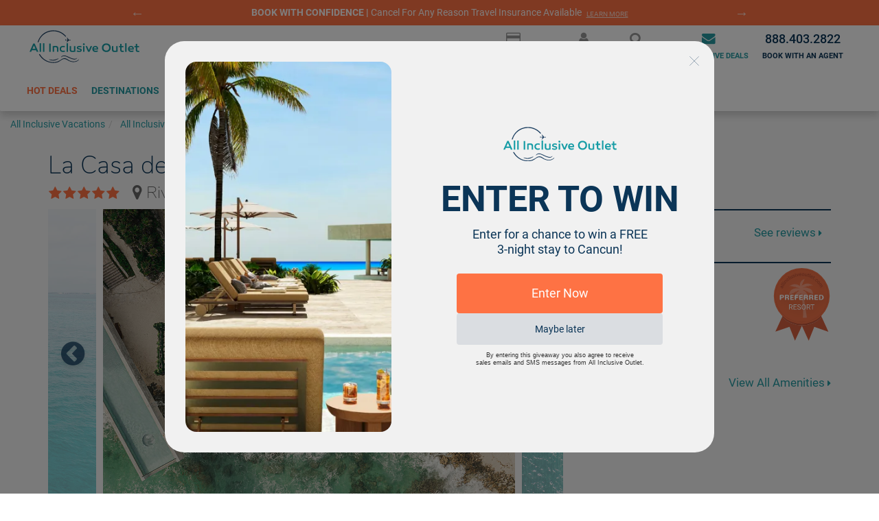

--- FILE ---
content_type: image/svg+xml
request_url: https://www.allinclusiveoutlet.com/assets/logos/flame-new.svg
body_size: 607
content:
<?xml version="1.0" encoding="utf-8"?>
<!-- Generator: Adobe Illustrator 21.1.0, SVG Export Plug-In . SVG Version: 6.00 Build 0)  -->
<svg version="1.1" id="Layer_1" xmlns="http://www.w3.org/2000/svg" xmlns:xlink="http://www.w3.org/1999/xlink" x="0px" y="0px"
	 viewBox="0 0 1411 1411" style="enable-background:new 0 0 1411 1411;" xml:space="preserve">
<defs>
  <linearGradient id="grad1" x1="100%" y1="0%" x2="100%" y2="100%">
    <stop offset="0%" style="stop-color:#f9a943;stop-opacity:1" />
    <stop offset="100%" style="stop-color:#f76c1d;stop-opacity:1" />
  </linearGradient>
</defs>
<path fill="url(#grad1)" d="M529.7,296.2C296.1,648.6-6.7,1155,498.4,1409.5c-156.6-198.4-143.6-347.1-14.4-565.1c1.3,90.1,22.2,144.9,66.6,195.8
	C707.2,648.6,916,642.1,862.5,254.5c248,535.1,167.1,974.9-246.7,1155c403.7-32.4,568.8-226.5,572.1-495.1v-16.3
	C1184.8,639.5,1036.5,315.1,809,0c-17,280.6-103.1,464.6-224.5,599C525.8,540.3,503.6,450.2,529.7,296.2z"/>
</svg>


--- FILE ---
content_type: image/svg+xml
request_url: https://www.allinclusiveoutlet.com/assets/logos/preferred-general-url.svg
body_size: 172757
content:
<svg id="Preferred-Badge-Large-URL" xmlns="http://www.w3.org/2000/svg" xmlns:xlink="http://www.w3.org/1999/xlink" viewBox="0 0 154.06446 199.33779"><title>GenPreferred-Url-Large-Orange</title><path d="M116.83438,104.97514l-39.494,17.99814L38.314,104.91391,25.16128,133.33714a73.52222,73.52222,0,0,0,51.779,21.66358c.14677.00084.29262.00555.4396.00555.20617,0,.4109-.00615.61668-.00775a73.52132,73.52132,0,0,0,51.7117-21.77374Z" style="fill:#c0553b"/><circle cx="77.03221" cy="77.37537" r="73.7567" transform="translate(-32.15044 77.13272) rotate(-45)" style="fill:#f37348"/><path d="M143.19517,162.81976l-13.48691-29.595a73.52132,73.52132,0,0,1-51.7117,21.77374c-.20578.0016-.41051.00775-.61668.00775-.147,0-.29283-.00471-.4396-.00555a73.52222,73.52222,0,0,1-51.779-21.66358L11.61785,162.60448,7.38054,171.7614l37.36981-12.83726,14.40281,36.795,4.23738-9.157,14.07329-30.41251,13.82046,30.32682,4.18414,9.18147,14.61613-36.71074,37.29474,13.054Z" style="fill:#d66140"/><path d="M77.03227,147.08627a69.7109,69.7109,0,1,1,69.7109-69.7109A69.78958,69.78958,0,0,1,77.03227,147.08627Zm0-138.71708a69.00614,69.00614,0,1,0,69.0061,69.00618A69.08422,69.08422,0,0,0,77.03227,8.36919Z" style="fill:#d66140"/><path d="M43.64616,76.09736a1.65912,1.65912,0,0,0-.00391.36841s-.00232-.13037.00391-.36841" style="fill:#fff;opacity:0.301960796117783"/><path d="M107.24283,74.44184c.0055.238.00391.36841.00391.36841a1.74367,1.74367,0,0,0-.00391-.36841" style="fill:#fff;opacity:0.301960796117783"/><path d="M85.08329,32.82124c-4.43067.27319-7.83728,3.405-10.01965,6.62768a15.57559,15.57559,0,0,0-2.38807,5.27735c-.23791,1.0664-1.13562,5.76318-.25048,6.522a20.39751,20.39751,0,0,0-13.205-5.02832c-4.40515,0-9.65466,1.47656-15.58655,5.79614l6.33191-1.10083v1.10083H55.7924v2.20288l4.1582-1.65136,1.218,1.65136s8.02331,1.71973,11.03576,3.39405l-.00085.06665a21.02452,21.02452,0,0,0-6.27271-.80493,39.70431,39.70431,0,0,0-5.69677.42724A24.11415,24.11415,0,0,0,50.794,60.6772c-4.04663,2.60962-5.60705,6.81958-6.6311,11.04516a20.12978,20.12978,0,0,0-.51672,4.375c.26074-2.27344,4.86657-4.25708,4.86657-4.25708v3.30445l2.67945-4.84668.24255,1.7622,2.436-2.64258.97376,1.98194,2.92212-4.8335.48767,2.85156,2.90881-5.28662v3.52442L65.56,63.69038a5.432,5.432,0,0,1,2.80384-.53491,25.36014,25.36014,0,0,1,3.21545.24511c-8.80627,3.26929-12.5946,11.81714-12.5946,11.81714-3.12671,3.09742-.519,11.75049-.06458,11.75049.04114,0,.06458-.0708.06458-.2229a3.36407,3.36407,0,0,1,.10681-.78784,14.2293,14.2293,0,0,1,2.06762-3.98438l1.23536,1.54053,2.7257-4.74145c.86853,1.96679,2.21961,4.27685,2.55091,4.27685.04858,0,.07519-.04956.07519-.15722a76.05606,76.05606,0,0,1,1.68445-7.72266l.02588-.02441a2.18967,2.18967,0,0,1,.27014-.75782,9.62117,9.62117,0,0,1,3.13965-2.7666v2.42261c0-.92334.99023-2.64624,2.21606-4.425,2.46741,15.99487,5.7013,32.15967,5.75086,48.34692.014,4.50367-.19092,9.00806-.42017,13.50708a10.6604,10.6604,0,0,1-.26147,3.1814c-.12207.31006,1.07544.41357,2.72595.41357,2.41907,0,5.8114-.22216,7.45227-.34057q-.026-1.18616-.0448-2.37158l-.26465-.6023h.13745s-6.19055-43.01562-9.7738-60.01733c0,0,.428.66113,1.028,1.64355l.01966.11011.12329.12329c1.46692,2.41553,3.771,6.45508,3.60449,7.73755l1.23682-3.13892,2.09753,3.64771L89.729,80.31684a14.24765,14.24765,0,0,1,2.06848,3.98609,3.3801,3.3801,0,0,1,.10608.78613c0,.15235.02356.22339.0647.22339.45434,0,3.06128-8.65356-.0647-11.75073,0,0-3.67993-8.30469-12.2185-11.67359v-.19165a24.20982,24.20982,0,0,1,2.838-.19653,5.43374,5.43374,0,0,1,2.80517.53516l4.39685,3.96411V62.47554L92.634,67.76142l.48767-2.85058,2.92212,4.83349.97449-1.98291,2.43444,2.64332.24427-1.76148,2.67859,4.84546v-3.304s4.60583,1.98365,4.8673,4.25708c-.0581-2.39038-.89917-15.66967-12.41638-17.4729a24.5295,24.5295,0,0,0-9.59778-1.95776,21.30347,21.30347,0,0,0-5.54357.71558v-.2544a71.06,71.06,0,0,1,10.0354-2.90893l1.21716-1.6521,4.1582,1.6521V50.36152h5.82691v-1.1018l6.33178,1.1018c-5.93127-4.31982-11.18139-5.79663-15.58667-5.79687a20.07712,20.07712,0,0,0-11.7644,3.89648,13.18023,13.18023,0,0,0-3.0603,1.75122l3.85571-8.47021V40.09053l2.74072-1.95069-.91333-1.18872,2.557-4.12988" style="fill:#fff;opacity:0.301960796117783"/><image width="716" height="421" transform="translate(-4.48337 -8.3204) scale(0.24)" xlink:href="[data-uri]" style="opacity:0.15"/><path d="M28.44865,54.02241a2.47077,2.47077,0,0,1-.67676-.123,2.68151,2.68151,0,0,1-1.40332,3.33008,1.95169,1.95169,0,0,1-1.65235-.04785A2.0162,2.0162,0,0,1,23.5131,55.665a4.097,4.097,0,0,1,.50195-2.43555l.42578-.87988-.41992-.20313a1.247,1.247,0,0,0-.92871-.10546,1.22136,1.22136,0,0,0-.706.70019,1.40633,1.40633,0,0,0-.14356.92285.84415.84415,0,0,0,.47266.61328l-.69336,1.43653a1.77033,1.77033,0,0,1-.81543-.82422,2.5738,2.5738,0,0,1-.25977-1.29492,3.70624,3.70624,0,0,1,.38574-1.46387,2.98145,2.98145,0,0,1,1.42872-1.51758,2.23783,2.23783,0,0,1,1.918.08008l2.88282,1.39258a3.63581,3.63581,0,0,0,1.49414.42285l.10058.04785Zm-1.7959,1.07813a1.811,1.811,0,0,0,.18066-.90039,1.54319,1.54319,0,0,0-.2832-.832l-1.20606-.582-.373.77344a2.35321,2.35321,0,0,0-.30176,1.334.99892.99892,0,0,0,.5918.78125.93306.93306,0,0,0,.792.043A1.17289,1.17289,0,0,0,26.65275,55.10054Z" style="fill:#c0553b"/><path d="M30.70158,50.08882,29.8754,51.4521l-8.62109-5.2207.82617-1.36329Z" style="fill:#c0553b"/><path d="M32.53068,47.35347,31.62443,48.665l-8.292-5.72949.90625-1.31153Z" style="fill:#c0553b"/><path d="M26.42618,40.55268a.85583.85583,0,0,1-.34082-.5625.88027.88027,0,0,1,.21778-.67578.89122.89122,0,0,1,.60547-.376.85352.85352,0,0,1,.62988.19336.83331.83331,0,0,1,.33105.55957.89726.89726,0,0,1-.22265.67578.88511.88511,0,0,1-.60156.375A.83341.83341,0,0,1,26.42618,40.55268Zm8.08887,4.18653-.9834,1.25586-5.58886-4.37891.98339-1.25488Z" style="fill:#c0553b"/><path d="M31.31193,37.55268l.626.53125a2.55284,2.55284,0,0,1,.73438-2.15332q1.52782-1.60692,3.39551.11329l3.40039,3.23242-1.09864,1.15625-3.333-3.16992a1.47134,1.47134,0,0,0-.92676-.47754,1.231,1.231,0,0,0-.89356.46875,1.53835,1.53835,0,0,0-.35742,1.64257l3.66211,3.48047-1.09863,1.15625-5.14551-4.8916Z" style="fill:#c0553b"/><path d="M42.03068,35.623a1.43906,1.43906,0,0,0,.54882-.89551,1.18437,1.18437,0,0,0-.21679-.93164l1.165-.94824a2.33276,2.33276,0,0,1,.46,1.21972,2.70437,2.70437,0,0,1-.24024,1.36817A3.14076,3.14076,0,0,1,42.85,36.59761a3.02642,3.02642,0,0,1-2.4414.74316,3.82532,3.82532,0,0,1-2.3584-1.51562l-.10352-.127a3.75706,3.75706,0,0,1-.96679-2.55957,2.99825,2.99825,0,0,1,1.21679-2.24609,2.91828,2.91828,0,0,1,2.06641-.73047,2.64262,2.64262,0,0,1,1.873.97559l-1.165.94824a1.45983,1.45983,0,0,0-.957-.51563,1.3406,1.3406,0,0,0-1.01954.32227,1.4055,1.4055,0,0,0-.57226,1.18945,2.87243,2.87243,0,0,0,.74414,1.58985l.16211.19824a2.90269,2.90269,0,0,0,1.41015,1.07226A1.40226,1.40226,0,0,0,42.03068,35.623Z" style="fill:#c0553b"/><path d="M47.267,33.22163l-1.32324.88965-5.623-8.36426,1.32324-.88965Z" style="fill:#c0553b"/><path d="M52.0004,29.67085a2.47,2.47,0,0,1-1.36132,1.67578,2.20169,2.20169,0,0,1-1.86036.23633,2.87288,2.87288,0,0,1-1.45117-1.4375L45.141,26.09858l1.40234-.75781,2.17774,4.0293q.64159,1.18946,1.6289.65625a1.57649,1.57649,0,0,0,.98438-1.47852l-2.42383-4.48633,1.40332-.75781,3.374,6.24609-1.32226.71485Z" style="fill:#c0553b"/><path d="M57.9047,25.78218a.72515.72515,0,0,0-.56152-.4795,3.77014,3.77014,0,0,0-1.22852.05274,5.97314,5.97314,0,0,1-1.42285.08594A1.81165,1.81165,0,0,1,52.975,24.3105a1.8897,1.8897,0,0,1,.168-1.71094,3.06881,3.06881,0,0,1,1.61426-1.28516,3.18624,3.18624,0,0,1,2.14551-.15332,1.99733,1.99733,0,0,1,1.32031,1.24121l-1.48731.57422a.98336.98336,0,0,0-.59375-.58984,1.30731,1.30731,0,0,0-.9541.042,1.40779,1.40779,0,0,0-.71093.53516.76414.76414,0,0,0-.0752.72558.64448.64448,0,0,0,.49316.4209,4.23239,4.23239,0,0,0,1.31055-.0664,5.88142,5.88142,0,0,1,1.55176-.07227,2.08048,2.08048,0,0,1,.9873.35352,1.74459,1.74459,0,0,1,.5918.8125A1.847,1.847,0,0,1,59.1547,26.871a3.37679,3.37679,0,0,1-1.72559,1.30371,3.664,3.664,0,0,1-1.56445.26661,2.54768,2.54768,0,0,1-1.30371-.42481,2.05239,2.05239,0,0,1-.7832-.9707l1.44531-.55762a1.12306,1.12306,0,0,0,.71094.65723,1.65889,1.65889,0,0,0,1.083-.0918,1.61514,1.61514,0,0,0,.80762-.56836A.7424.7424,0,0,0,57.9047,25.78218Z" style="fill:#c0553b"/><path d="M58.77677,18.11714a.85164.85164,0,0,1,.05664-.6543.87362.87362,0,0,1,.57324-.418.88508.88508,0,0,1,.71094.05274.85124.85124,0,0,1,.39551.52734.8299.8299,0,0,1-.0625.64648.89562.89562,0,0,1-.57715.415.8867.8867,0,0,1-.707-.05078A.83713.83713,0,0,1,58.77677,18.11714ZM62.851,26.2646l-1.53418.43555L59.37736,19.871l1.53418-.43554Z" style="fill:#c0553b"/><path d="M66.44376,23.37788l.53223-5.26953,1.61816-.30664L67.4965,25.2353l-1.36035.25684-3.75684-6.51465,1.625-.30762Z" style="fill:#c0553b"/><path d="M73.69767,24.64058a3.30167,3.30167,0,0,1-2.51563-.78907,3.468,3.468,0,0,1-1.10839-2.47461l-.0127-.19629a4.25523,4.25523,0,0,1,.2832-1.92285,3.11494,3.11494,0,0,1,1.0625-1.376,3.04857,3.04857,0,0,1,1.61914-.5752,2.7875,2.7875,0,0,1,2.29688.77441,3.91,3.91,0,0,1,.96289,2.55958l.043.6416-4.62891.30859a2.12544,2.12544,0,0,0,.67871,1.34863,1.76356,1.76356,0,0,0,1.32617.42481,2.15953,2.15953,0,0,0,1.72266-1.00293l.91211.76172A2.8682,2.8682,0,0,1,75.269,24.18354,3.554,3.554,0,0,1,73.69767,24.64058Zm-.59375-6.05665a1.346,1.346,0,0,0-1.02734.52832,2.38647,2.38647,0,0,0-.42872,1.31153l3.03125-.20215-.00781-.11816a1.94386,1.94386,0,0,0-.50586-1.17969A1.33346,1.33346,0,0,0,73.10392,18.58393Z" style="fill:#c0553b"/><path d="M77.39884,20.70308a4.16974,4.16974,0,0,1,.5293-1.85059,3.02168,3.02168,0,0,1,1.23828-1.21191,3.28017,3.28017,0,0,1,1.74414-.3418,3.10242,3.10242,0,0,1,2.27051,1.06836,3.63728,3.63728,0,0,1,.81347,2.50976l-.0166.373a4.22065,4.22065,0,0,1-.51953,1.84863A2.98464,2.98464,0,0,1,82.227,24.30366a3.291,3.291,0,0,1-1.76075.34375,3.076,3.076,0,0,1-2.33789-1.14746A3.833,3.833,0,0,1,77.394,20.7812Zm1.582.23632a2.862,2.862,0,0,0,.34571,1.74024,1.47009,1.47009,0,0,0,1.21875.69726,1.45277,1.45277,0,0,0,1.293-.55078,3.15288,3.15288,0,0,0,.56348-1.81152,2.82207,2.82207,0,0,0-.35547-1.73145,1.47947,1.47947,0,0,0-1.21484-.707,1.46294,1.46294,0,0,0-1.27637.542A3.09985,3.09985,0,0,0,78.98087,20.9394Z" style="fill:#c0553b"/><path d="M89.15665,25.03022a2.47329,2.47329,0,0,1-2.11718.42481,2.20441,2.20441,0,0,1-1.585-1.002,2.872,2.872,0,0,1-.2041-2.03321l.89063-4.51269,1.56347.30859-.88574,4.49316q-.2622,1.32716.83887,1.544a1.5764,1.5764,0,0,0,1.7002-.51465l.98632-5.002,1.56446.30859-1.374,6.96582-1.47461-.291Z" style="fill:#c0553b"/><path d="M96.40079,18.59565l-.51074,1.64844,1.19629.37109-.34961,1.12891L95.53947,21.372l-1.17383,3.78613a.876.876,0,0,0-.02051.6084.74707.74707,0,0,0,.49512.3418,2.42726,2.42726,0,0,0,.55273.10254l-.36621,1.17871a3.94107,3.94107,0,0,1-1.04687-.167q-1.75489-.54492-1.1543-2.48047l1.1914-3.8418-1.11523-.34668.34961-1.12793,1.11523.34668.51172-1.64844Z" style="fill:#c0553b"/><path d="M97.56583,28.39546l-1.48535-.57813,3.65332-9.39258,1.48633.57715Z" style="fill:#c0553b"/><path d="M101.73087,30.44624a3.30014,3.30014,0,0,1-1.76855-1.95508,3.466,3.466,0,0,1,.29883-2.69531l.08886-.17578a4.25415,4.25415,0,0,1,1.21778-1.51367,3.12642,3.12642,0,0,1,1.61328-.64844,3.05165,3.05165,0,0,1,1.6875.32519,2.79023,2.79023,0,0,1,1.58789,1.832,3.91418,3.91418,0,0,1-.46778,2.69434l-.28808.5752-4.14649-2.08008a2.13079,2.13079,0,0,0-.09863,1.50683,1.761,1.761,0,0,0,.92871,1.03809,2.16142,2.16142,0,0,0,1.99219.00879l.40039,1.11816a2.86625,2.86625,0,0,1-1.46.37207A3.57189,3.57189,0,0,1,101.73087,30.44624Zm2.55762-5.52246a1.34154,1.34154,0,0,0-1.15332-.06445,2.37773,2.37773,0,0,0-1.03418.91308l2.71582,1.36231.05273-.10547a1.9433,1.9433,0,0,0,.16211-1.27344A1.33564,1.33564,0,0,0,104.28849,24.92378Z" style="fill:#c0553b"/><path d="M111.59806,25.81831l-.92773,1.45508,1.05664.67383-.63477.99609-1.05664-.67383-2.13184,3.34082a.87772.87772,0,0,0-.18066.582.74932.74932,0,0,0,.38769.46094,2.46439,2.46439,0,0,0,.50489.24414l-.66309,1.04a3.91078,3.91078,0,0,1-.9668-.4375q-1.54833-.9873-.458-2.69727l2.16308-3.39062-.98437-.62891.63476-.99511.98536.62793.92773-1.45508Z" style="fill:#c0553b"/><path d="M110.558,33.79683a.91262.91262,0,0,1,.40137.61425.879.879,0,0,1-.1836.65332.84533.84533,0,0,1-.56445.35254,1.07291,1.07291,0,0,1-1.09668-.8125.832.832,0,0,1,.17188-.64941.87694.87694,0,0,1,.57324-.36231A.90081.90081,0,0,1,110.558,33.79683Z" style="fill:#c0553b"/><path d="M114.55411,37.78315a1.43721,1.43721,0,0,0,.96778.40625,1.18373,1.18373,0,0,0,.88769-.35644l1.11524,1.00781a2.34291,2.34291,0,0,1-1.13574.64063,2.70723,2.70723,0,0,1-1.38868-.0293,3.12206,3.12206,0,0,1-1.28515-.71094,3.02646,3.02646,0,0,1-1.10645-2.29883,3.82533,3.82533,0,0,1,1.13867-2.5625l.10938-.12109a3.76146,3.76146,0,0,1,2.38281-1.34473,2.99707,2.99707,0,0,1,2.40625.86035A2.91584,2.91584,0,0,1,119.682,35.205a2.64354,2.64354,0,0,1-.67968,2l-1.11426-1.00781a1.45643,1.45643,0,0,0,.36328-1.02442,1.33619,1.33619,0,0,0-.47363-.958A1.40363,1.40363,0,0,0,116.516,33.83a2.86344,2.86344,0,0,0-1.458.97754l-.17187.19043a2.91406,2.91406,0,0,0-.84571,1.55761A1.40238,1.40238,0,0,0,114.55411,37.78315Z" style="fill:#c0553b"/><path d="M119.13419,38.665a4.18426,4.18426,0,0,1,1.69727-.9082,3.01984,3.01984,0,0,1,1.73144.04589,3.27834,3.27834,0,0,1,1.46,1.01368,3.10293,3.10293,0,0,1,.81348,2.374,3.63807,3.63807,0,0,1-1.23535,2.33105l-.2793.248a4.2325,4.2325,0,0,1-1.68847.91406,2.98471,2.98471,0,0,1-1.72266-.04589,3.29281,3.29281,0,0,1-1.47266-1.02442,3.0811,3.0811,0,0,1-.80371-2.47754,3.83412,3.83412,0,0,1,1.44043-2.41992Zm.93164,1.30078a2.86108,2.86108,0,0,0-1.00879,1.46A1.57829,1.57829,0,0,0,120.7006,43.331a3.16477,3.16477,0,0,0,1.69336-.85742,2.82181,2.82181,0,0,0,.99512-1.46093,1.47731,1.47731,0,0,0-.33887-1.36426,1.46223,1.46223,0,0,0-1.27735-.53906A3.1062,3.1062,0,0,0,120.06583,39.96577Z" style="fill:#c0553b"/><path d="M128.25724,44.42085l-.61328.41894a2.55268,2.55268,0,0,1,1.79785,1.31153,1.96217,1.96217,0,0,1,.0625,2.23144,2.518,2.518,0,0,1,2.05176,1.31348,2.21037,2.21037,0,0,1,.33691,1.834,2.8609,2.8609,0,0,1-1.34473,1.48633l-4.00683,2.38867-.81641-1.36914,3.96778-2.36621a1.40949,1.40949,0,0,0,.69921-.76074,1.29177,1.29177,0,0,0-.22949-1.001,1.332,1.332,0,0,0-.707-.61425,1.53331,1.53331,0,0,0-.90332-.02247l-4.17773,2.499-.81739-1.36914,4.0127-2.39258a1.13735,1.13735,0,0,0,.4209-1.74121,1.40333,1.40333,0,0,0-1.36621-.7666l-4.418,2.63476-.81641-1.36914,6.09766-3.63672Z" style="fill:#c0553b"/><image width="724" height="404" transform="translate(-4.87391 50.32905) scale(0.24)" xlink:href="[data-uri]" style="opacity:0.15"/><path d="M22.54249,86.14155a1.81753,1.81753,0,0,1-.13868.709,1.88661,1.88661,0,0,1-.376.57519,1.76433,1.76433,0,0,1-.54785.38574,1.69926,1.69926,0,0,1-1.34473,0,1.68884,1.68884,0,0,1-.543-.38574,1.826,1.826,0,0,1-.36621-.57519,1.85157,1.85157,0,0,1-.13477-.709V77.02143a6.86018,6.86018,0,0,1,.06934-.99707,1.991,1.991,0,0,1,.29687-.8125,1.53061,1.53061,0,0,1,.668-.542,2.94283,2.94283,0,0,1,1.19239-.20019h3.34961a11.17523,11.17523,0,0,1,2.05468.18554,5.11687,5.11687,0,0,1,1.74805.6543A3.46756,3.46756,0,0,1,29.686,76.58491a4.12639,4.12639,0,0,1,.4541,2.041,4.07554,4.07554,0,0,1-.39355,1.85156,3.57109,3.57109,0,0,1-1.11328,1.30273,5.01484,5.01484,0,0,1-1.73047.77539,9.14049,9.14049,0,0,1-2.23535.25489h-2.125Zm1.55859-5.40039A5.33885,5.33885,0,0,0,25.187,80.6396a2.30756,2.30756,0,0,0,.83886-.33887,1.60928,1.60928,0,0,0,.543-.626,2.36711,2.36711,0,0,0,.19434-1.04882,2.33666,2.33666,0,0,0-.18555-1.02442,1.586,1.586,0,0,0-.51465-.6084,2.1855,2.1855,0,0,0-.78808-.334,4.73281,4.73281,0,0,0-1.01563-.10156H22.54249v4.18359Z" style="fill:#fff"/><path d="M35.90284,86.14155a1.85138,1.85138,0,0,1-.13477.709,1.78812,1.78812,0,0,1-.37109.57519,1.74888,1.74888,0,0,1-.54688.38574,1.70161,1.70161,0,0,1-1.3457,0,1.69537,1.69537,0,0,1-.542-.38574,1.82832,1.82832,0,0,1-.36719-.57519,1.85157,1.85157,0,0,1-.13477-.709V76.17671a1.55554,1.55554,0,0,1,.17188-.7461,1.58208,1.58208,0,0,1,.459-.5332,2.02629,2.02629,0,0,1,.67286-.32031,3.021,3.021,0,0,1,.81152-.10742h3.7207a14.16527,14.16527,0,0,1,1.97656.13476,5.21871,5.21871,0,0,1,1.665.50586,2.99624,2.99624,0,0,1,1.15039,1.0293,3.08944,3.08944,0,0,1,.43067,1.7168,3.68557,3.68557,0,0,1-.15723,1.08984,2.567,2.567,0,0,1-.51074.92773,2.95534,2.95534,0,0,1-.92285.70508,4.80619,4.80619,0,0,1-1.39551.43164v.03711a5.22536,5.22536,0,0,1,1.01563.21778,2.37919,2.37919,0,0,1,.71875.38085,1.89893,1.89893,0,0,1,.48242.57032,3.45442,3.45442,0,0,1,.30664.78808A8.18781,8.18781,0,0,1,43.25049,84.04q.07471.58008.13965,1.3125c.01172.13574.02149.26758.02735.39453s.00976.25195.00976.375a3.42177,3.42177,0,0,1-.07422.7334,1.458,1.458,0,0,1-.25976.57519,1.212,1.212,0,0,1-.51075.376,2.204,2.204,0,0,1-.835.13379,1.33261,1.33261,0,0,1-.77441-.21289,1.65962,1.65962,0,0,1-.51465-.584,3.18818,3.18818,0,0,1-.31152-.85839,10.54634,10.54634,0,0,1-.1709-1.044q-.09375-.80712-.19043-1.34961a2.42231,2.42231,0,0,0-.31152-.87695,1.14465,1.14465,0,0,0-.60743-.47266,3.32424,3.32424,0,0,0-1.08007-.13965H35.90284ZM37.33155,80.25a8.21022,8.21022,0,0,0,1.002-.06055,2.91512,2.91512,0,0,0,.9043-.25,1.6091,1.6091,0,0,0,.6543-.55664,1.70886,1.70886,0,0,0,.25-.97949,1.88514,1.88514,0,0,0-.24024-1.05664,1.48967,1.48967,0,0,0-.64062-.5293,2.82767,2.82767,0,0,0-.92286-.21777q-.52441-.04248-1.09082-.042H35.84717V80.25Z" style="fill:#fff"/><path d="M48.14014,87.95015a1.48948,1.48948,0,0,1-.793-.19532,1.52469,1.52469,0,0,1-.51465-.50488,2.15681,2.15681,0,0,1-.27929-.7002,3.77468,3.77468,0,0,1-.083-.77929v-8.8418a6.76676,6.76676,0,0,1,.06543-.97851,1.80567,1.80567,0,0,1,.28711-.7754,1.48252,1.48252,0,0,1,.64941-.50976,2.93086,2.93086,0,0,1,1.15039-.18555h5.95606a1.30773,1.30773,0,0,1,.50586.09766,1.36243,1.36243,0,0,1,.41211.25976,1.19256,1.19256,0,0,1,.27929.38477,1.13272,1.13272,0,0,1,.10157.47266,1.09583,1.09583,0,0,1-.10157.46875,1.209,1.209,0,0,1-.27929.38086,1.29611,1.29611,0,0,1-.41211.25488,1.38114,1.38114,0,0,1-.50586.09277H49.80127v3.00586h4.35938a1.37737,1.37737,0,0,1,.50586.09277,1.25226,1.25226,0,0,1,.41309.25977,1.28469,1.28469,0,0,1,.27832.38477,1.13254,1.13254,0,0,1,0,.9375,1.20609,1.20609,0,0,1-.27832.37988,1.30941,1.30941,0,0,1-.41309.25586,1.37686,1.37686,0,0,1-.50586.09179H49.80127v3.248H54.811a1.18949,1.18949,0,0,1,.46777.0918,1.21384,1.21384,0,0,1,.64551.64551,1.24017,1.24017,0,0,1,0,.93652,1.16822,1.16822,0,0,1-.25976.38086,1.24033,1.24033,0,0,1-.38575.25488,1.19,1.19,0,0,1-.46777.09278Z" style="fill:#fff"/><path d="M66.2876,79.8603a1.18782,1.18782,0,0,1,.46875.09278,1.21909,1.21909,0,0,1,.64453.64453,1.21875,1.21875,0,0,1,0,.9375,1.13922,1.13922,0,0,1-.25976.37988,1.25608,1.25608,0,0,1-.38477.25586,1.18743,1.18743,0,0,1-.46875.0918H62.09424l-.00879,3.8789a1.85157,1.85157,0,0,1-.13476.709,1.78812,1.78812,0,0,1-.37109.57519,1.74888,1.74888,0,0,1-.54688.38574,1.70161,1.70161,0,0,1-1.3457,0,1.69552,1.69552,0,0,1-.542-.38574,1.82847,1.82847,0,0,1-.36718-.57519,1.85138,1.85138,0,0,1-.13477-.709V76.19624a1.59765,1.59765,0,0,1,.17676-.77051,1.52833,1.52833,0,0,1,.47363-.5332,2.0958,2.0958,0,0,1,.69531-.31153,3.38362,3.38362,0,0,1,.835-.10156h5.75195a1.12936,1.12936,0,0,1,.46875.09766,1.31644,1.31644,0,0,1,.38476.25976,1.13993,1.13993,0,0,1,.25977.38477,1.22494,1.22494,0,0,1,.09277.47266,1.18463,1.18463,0,0,1-.09277.46875,1.15327,1.15327,0,0,1-.25977.38086,1.24757,1.24757,0,0,1-.38476.25488,1.19152,1.19152,0,0,1-.46875.09277H62.09424V79.8603Z" style="fill:#fff"/><path d="M71.92042,87.95015a1.48948,1.48948,0,0,1-.793-.19532A1.52451,1.52451,0,0,1,70.6128,87.25a2.1566,2.1566,0,0,1-.2793-.7002,3.77468,3.77468,0,0,1-.083-.77929v-8.8418a6.76818,6.76818,0,0,1,.06543-.97851,1.8058,1.8058,0,0,1,.28711-.7754,1.48255,1.48255,0,0,1,.64942-.50976,2.93086,2.93086,0,0,1,1.15039-.18555h5.95605a1.3077,1.3077,0,0,1,.50586.09766,1.3623,1.3623,0,0,1,.41211.25976,1.19259,1.19259,0,0,1,.2793.38477,1.13287,1.13287,0,0,1,.10156.47266,1.096,1.096,0,0,1-.10156.46875,1.209,1.209,0,0,1-.2793.38086,1.296,1.296,0,0,1-.41211.25488,1.38111,1.38111,0,0,1-.50586.09277H73.58155v3.00586h4.35937a1.37733,1.37733,0,0,1,.50586.09277,1.25215,1.25215,0,0,1,.41309.25977,1.28451,1.28451,0,0,1,.27832.38477,1.13254,1.13254,0,0,1,0,.9375,1.20593,1.20593,0,0,1-.27832.37988,1.30929,1.30929,0,0,1-.41309.25586,1.37683,1.37683,0,0,1-.50586.09179H73.58155v3.248h5.00976a1.18958,1.18958,0,0,1,.46778.0918,1.21393,1.21393,0,0,1,.64551.64551,1.24029,1.24029,0,0,1,0,.93652,1.16809,1.16809,0,0,1-.25977.38086,1.24028,1.24028,0,0,1-.38574.25488,1.19,1.19,0,0,1-.46778.09278Z" style="fill:#fff"/><path d="M85.939,86.14155a1.85138,1.85138,0,0,1-.13477.709,1.78812,1.78812,0,0,1-.37109.57519,1.74884,1.74884,0,0,1-.54687.38574,1.70164,1.70164,0,0,1-1.34571,0,1.69548,1.69548,0,0,1-.542-.38574,1.82868,1.82868,0,0,1-.36719-.57519,1.85157,1.85157,0,0,1-.13476-.709V76.17671a1.55554,1.55554,0,0,1,.17187-.7461,1.582,1.582,0,0,1,.459-.5332,2.02615,2.02615,0,0,1,.67285-.32031,3.021,3.021,0,0,1,.81152-.10742h3.7207a14.16552,14.16552,0,0,1,1.97657.13476,5.21879,5.21879,0,0,1,1.665.50586,2.99638,2.99638,0,0,1,1.15039,1.0293,3.08944,3.08944,0,0,1,.43066,1.7168,3.68557,3.68557,0,0,1-.15723,1.08984,2.56685,2.56685,0,0,1-.51074.92773,2.95523,2.95523,0,0,1-.92285.70508,4.80609,4.80609,0,0,1-1.39551.43164v.03711a5.22536,5.22536,0,0,1,1.01563.21778,2.37907,2.37907,0,0,1,.71875.38085,1.89879,1.89879,0,0,1,.48242.57032,3.454,3.454,0,0,1,.30664.78808A8.18949,8.18949,0,0,1,93.28663,84.04q.0747.58008.13964,1.3125c.01172.13574.02149.26758.02735.39453s.00976.25195.00976.375a3.42243,3.42243,0,0,1-.07421.7334,1.458,1.458,0,0,1-.25977.57519,1.212,1.212,0,0,1-.51074.376,2.20409,2.20409,0,0,1-.835.13379,1.33264,1.33264,0,0,1-.77442-.21289,1.65971,1.65971,0,0,1-.51465-.584,3.18852,3.18852,0,0,1-.31152-.85839,10.54634,10.54634,0,0,1-.1709-1.044q-.09375-.80712-.19043-1.34961a2.42212,2.42212,0,0,0-.31152-.87695,1.14463,1.14463,0,0,0-.60742-.47266,3.32435,3.32435,0,0,0-1.08008-.13965H85.939ZM87.36768,80.25a8.2101,8.2101,0,0,0,1.002-.06055,2.915,2.915,0,0,0,.9043-.25,1.609,1.609,0,0,0,.6543-.55664,1.70886,1.70886,0,0,0,.25-.97949,1.88514,1.88514,0,0,0-.24024-1.05664,1.48967,1.48967,0,0,0-.64062-.5293,2.82767,2.82767,0,0,0-.92285-.21777q-.52441-.04248-1.09082-.042H85.88331V80.25Z" style="fill:#fff"/><path d="M99.9585,86.14155a1.85157,1.85157,0,0,1-.13476.709,1.78814,1.78814,0,0,1-.3711.57519,1.74872,1.74872,0,0,1-.54687.38574,1.70164,1.70164,0,0,1-1.34571,0,1.69548,1.69548,0,0,1-.542-.38574,1.82868,1.82868,0,0,1-.36719-.57519,1.85157,1.85157,0,0,1-.13476-.709V76.17671a1.55565,1.55565,0,0,1,.17187-.7461,1.582,1.582,0,0,1,.459-.5332,2.02615,2.02615,0,0,1,.67285-.32031,3.021,3.021,0,0,1,.81152-.10742h3.72071a14.16548,14.16548,0,0,1,1.97656.13476,5.21871,5.21871,0,0,1,1.665.50586,2.99638,2.99638,0,0,1,1.15039,1.0293,3.08944,3.08944,0,0,1,.43066,1.7168,3.68589,3.68589,0,0,1-.15722,1.08984,2.56687,2.56687,0,0,1-.51075.92773,2.95523,2.95523,0,0,1-.92285.70508,4.80609,4.80609,0,0,1-1.39551.43164v.03711a5.22536,5.22536,0,0,1,1.01563.21778,2.37907,2.37907,0,0,1,.71875.38085,1.89879,1.89879,0,0,1,.48242.57032,3.454,3.454,0,0,1,.30664.78808,8.18949,8.18949,0,0,1,.19434,1.03516q.0747.58008.13965,1.3125c.01171.13574.02148.26758.02734.39453s.00977.25195.00977.375a3.42241,3.42241,0,0,1-.07422.7334,1.458,1.458,0,0,1-.25977.57519,1.212,1.212,0,0,1-.51074.376,2.20409,2.20409,0,0,1-.835.13379,1.33266,1.33266,0,0,1-.77442-.21289,1.65969,1.65969,0,0,1-.51464-.584,3.18819,3.18819,0,0,1-.31153-.85839,10.54634,10.54634,0,0,1-.1709-1.044q-.09375-.80712-.19043-1.34961a2.42212,2.42212,0,0,0-.31152-.87695,1.14463,1.14463,0,0,0-.60742-.47266,3.32435,3.32435,0,0,0-1.08008-.13965H99.9585Zm1.42871-5.8916a8.21038,8.21038,0,0,0,1.002-.06055,2.91506,2.91506,0,0,0,.90429-.25,1.609,1.609,0,0,0,.6543-.55664,1.70886,1.70886,0,0,0,.25-.97949,1.88514,1.88514,0,0,0-.24024-1.05664,1.48967,1.48967,0,0,0-.64062-.5293,2.82767,2.82767,0,0,0-.92285-.21777q-.52442-.04248-1.09082-.042H99.90284V80.25Z" style="fill:#fff"/><path d="M112.19581,87.95015a1.48948,1.48948,0,0,1-.793-.19532,1.5246,1.5246,0,0,1-.51465-.50488,2.1566,2.1566,0,0,1-.2793-.7002,3.77468,3.77468,0,0,1-.083-.77929v-8.8418a6.76818,6.76818,0,0,1,.06543-.97851,1.8058,1.8058,0,0,1,.28711-.7754,1.48255,1.48255,0,0,1,.64942-.50976,2.93086,2.93086,0,0,1,1.15039-.18555h5.95605a1.3077,1.3077,0,0,1,.50586.09766,1.3623,1.3623,0,0,1,.41211.25976,1.19244,1.19244,0,0,1,.2793.38477,1.13287,1.13287,0,0,1,.10156.47266,1.096,1.096,0,0,1-.10156.46875,1.20885,1.20885,0,0,1-.2793.38086,1.296,1.296,0,0,1-.41211.25488,1.38111,1.38111,0,0,1-.50586.09277h-4.77734v3.00586h4.35937a1.37733,1.37733,0,0,1,.50586.09277,1.25215,1.25215,0,0,1,.41309.25977,1.28451,1.28451,0,0,1,.27832.38477,1.13254,1.13254,0,0,1,0,.9375,1.20593,1.20593,0,0,1-.27832.37988,1.30929,1.30929,0,0,1-.41309.25586,1.37683,1.37683,0,0,1-.50586.09179h-4.35937v3.248h5.00976a1.18958,1.18958,0,0,1,.46778.0918,1.21393,1.21393,0,0,1,.64551.64551,1.24029,1.24029,0,0,1,0,.93652,1.16809,1.16809,0,0,1-.25977.38086,1.24028,1.24028,0,0,1-.38574.25488,1.19,1.19,0,0,1-.46778.09278Z" style="fill:#fff"/><path d="M124.35987,87.95015a1.55131,1.55131,0,0,1-.83008-.20411,1.52881,1.52881,0,0,1-.52441-.53808,2.27307,2.27307,0,0,1-.26953-.75586,5.06058,5.06058,0,0,1-.07422-.86719v-8.7207a4.239,4.239,0,0,1,.12109-1.07617,1.644,1.644,0,0,1,.39844-.74219,1.68851,1.68851,0,0,1,.72851-.42774,3.83625,3.83625,0,0,1,1.10938-.13867h2.30078a8.5167,8.5167,0,0,1,5.72363,1.67481,6.46339,6.46339,0,0,1,1.92969,5.15332,7.56619,7.56619,0,0,1-.52832,2.95019,5.44564,5.44564,0,0,1-1.499,2.07324,6.29368,6.29368,0,0,1-2.333,1.22071,10.762,10.762,0,0,1-3.02442.39844Zm1.69824-2.07813h1.27051a6.04046,6.04046,0,0,0,1.81836-.24121,2.68181,2.68181,0,0,0,1.25683-.8252,3.73254,3.73254,0,0,0,.7334-1.45214,8.23348,8.23348,0,0,0,.23633-2.12989,5.32028,5.32028,0,0,0-.97363-3.49707,3.70142,3.70142,0,0,0-2.98828-1.15039h-1.35352Z" style="fill:#fff"/><path d="M48.42969,107.88081H45.25782v5.46484h-1.791V99.83784h4.47168a5.29667,5.29667,0,0,1,3.51172,1.03906,3.739,3.739,0,0,1,1.22949,3.02442,3.63168,3.63168,0,0,1-.68261,2.19824,4.068,4.068,0,0,1-1.89747,1.40137l3.17383,5.7334v.11132H51.36133Zm-3.17187-1.45606h2.73633a3.08767,3.08767,0,0,0,2.11035-.6875,2.32791,2.32791,0,0,0,.78418-1.84082,2.44955,2.44955,0,0,0-.74707-1.92382,3.1602,3.1602,0,0,0-2.15723-.67774H45.25782Z" style="fill:#fff"/><path d="M62.81055,107.10151H56.957v4.78711h6.7998v1.457h-8.581V99.83784h8.48828v1.457H56.957v4.35059h5.85351Z" style="fill:#fff"/><path d="M69.95411,107.32417a8.37144,8.37144,0,0,1-3.335-1.61817,3.09287,3.09287,0,0,1-1.044-2.37011,3.26562,3.26562,0,0,1,1.27539-2.63965,5.06831,5.06831,0,0,1,3.31738-1.044,5.53965,5.53965,0,0,1,2.48145.53809,4.08249,4.08249,0,0,1,1.68848,1.48437,3.79918,3.79918,0,0,1,.59765,2.06934h-1.79a2.47163,2.47163,0,0,0-.77929-1.93262,3.17313,3.17313,0,0,0-2.19825-.70214,3.24973,3.24973,0,0,0-2.05566.58007,1.94,1.94,0,0,0-.7373,1.61328,1.74356,1.74356,0,0,0,.70019,1.39844A6.87823,6.87823,0,0,0,70.46,105.747a11.08341,11.08341,0,0,1,2.63476,1.04395,4.00385,4.00385,0,0,1,1.41016,1.332,3.39971,3.39971,0,0,1,.459,1.79,3.155,3.155,0,0,1-1.28027,2.62988,5.45532,5.45532,0,0,1-3.42383.98828,6.3539,6.3539,0,0,1-2.59766-.5332,4.36912,4.36912,0,0,1-1.85937-1.46094,3.56632,3.56632,0,0,1-.6543-2.10645h1.791a2.326,2.326,0,0,0,.9043,1.93457,3.80882,3.80882,0,0,0,2.416.709A3.50654,3.50654,0,0,0,72.42188,111.5a1.86964,1.86964,0,0,0,.75195-1.56836,1.833,1.833,0,0,0-.69629-1.53516A8.02711,8.02711,0,0,0,69.95411,107.32417Z" style="fill:#fff"/><path d="M87.63672,107.02729a8.35692,8.35692,0,0,1-.668,3.46582,5.05981,5.05981,0,0,1-1.89258,2.25879,5.20858,5.20858,0,0,1-2.85742.7793,5.04135,5.04135,0,0,1-4.7461-3.01953,8.02954,8.02954,0,0,1-.70019-3.36328v-.97461a8.26062,8.26062,0,0,1,.67675-3.44141,5.0085,5.0085,0,0,1,4.75-3.08008,5.236,5.236,0,0,1,2.86231.78418,5.04907,5.04907,0,0,1,1.90723,2.27246,8.40024,8.40024,0,0,1,.668,3.46485Zm-1.77246-.87109a6.057,6.057,0,0,0-.96484-3.68848,3.18277,3.18277,0,0,0-2.7002-1.28418,3.14643,3.14643,0,0,0-2.65722,1.28418,5.927,5.927,0,0,0-.99707,3.56739v.99218a6.058,6.058,0,0,0,.97851,3.66016,3.429,3.429,0,0,0,5.36719.07422,6.02892,6.02892,0,0,0,.97363-3.60352Z" style="fill:#fff"/><path d="M95.26172,107.88081H92.08985v5.46484h-1.791V99.83784h4.47168a5.29667,5.29667,0,0,1,3.51172,1.03906,3.739,3.739,0,0,1,1.22949,3.02442,3.63161,3.63161,0,0,1-.68261,2.19824,4.068,4.068,0,0,1-1.89746,1.40137l3.17382,5.7334v.11132H98.19336Zm-3.17187-1.45606h2.73633a3.08767,3.08767,0,0,0,2.11035-.6875,2.32791,2.32791,0,0,0,.78418-1.84082,2.44952,2.44952,0,0,0-.74707-1.92382,3.1602,3.1602,0,0,0-2.15723-.67774H92.08985Z" style="fill:#fff"/><path d="M110.59766,101.29487h-4.3418v12.05078h-1.77148V101.29487h-4.332v-1.457h10.44531Z" style="fill:#fff"/></svg>